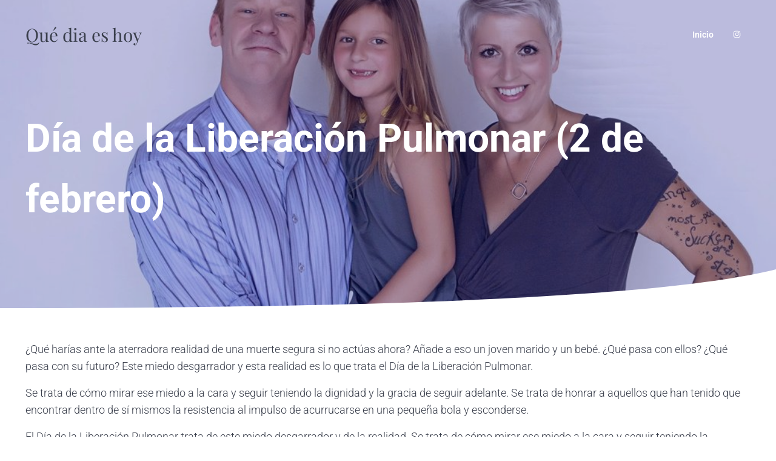

--- FILE ---
content_type: text/html; charset=utf-8
request_url: https://www.google.com/recaptcha/api2/aframe
body_size: 266
content:
<!DOCTYPE HTML><html><head><meta http-equiv="content-type" content="text/html; charset=UTF-8"></head><body><script nonce="TyOIN-EIHOmtAYo3OmKm8A">/** Anti-fraud and anti-abuse applications only. See google.com/recaptcha */ try{var clients={'sodar':'https://pagead2.googlesyndication.com/pagead/sodar?'};window.addEventListener("message",function(a){try{if(a.source===window.parent){var b=JSON.parse(a.data);var c=clients[b['id']];if(c){var d=document.createElement('img');d.src=c+b['params']+'&rc='+(localStorage.getItem("rc::a")?sessionStorage.getItem("rc::b"):"");window.document.body.appendChild(d);sessionStorage.setItem("rc::e",parseInt(sessionStorage.getItem("rc::e")||0)+1);localStorage.setItem("rc::h",'1768878305067');}}}catch(b){}});window.parent.postMessage("_grecaptcha_ready", "*");}catch(b){}</script></body></html>

--- FILE ---
content_type: text/css
request_url: https://quediaeshoy.es/wp-content/plugins/mai-engine/assets/css/page-header.min.css?ver=2.38.1.11920262243
body_size: -173
content:
.page-header{align-items:center;background:var(--page-header-background,var(--color-alt));display:flex;flex-wrap:wrap;justify-content:center;overflow:hidden;position:relative;text-align:var(--page-header-text-align,center);width:100%;--alignfull-width:100%}.page-header-wrap{align-items:var(--page-header-justify-content,center);display:flex;flex-direction:column;padding:var(--page-header-padding,var(--page-header-padding-top) var(--page-header-padding-sides,0) var(--page-header-padding-bottom));z-index:2}.page-header-overlay{background:var(--page-header-background,var(--color-alt));bottom:0;content:"";display:var(--page-header-overlay-display,block);left:0;opacity:var(--page-header-overlay-opacity,.5);position:absolute;right:0;top:0}.page-header-image,.page-header-image img{bottom:0;height:100%!important;left:0;-o-object-fit:cover;object-fit:cover;position:absolute;right:0;top:0;width:100%}.page-header-inner{background:var(--page-header-inner-background,transparent);border:var(--page-header-inner-border,0);border-radius:var(--page-header-inner-border-radius,var(--border-radius));box-shadow:var(--page-header-inner-box-shadow,none);margin:var(--page-header-inner-margin,0);max-width:var(--page-header-inner-max-width,var(--breakpoint-sm));padding:var(--page-header-inner-padding,0);width:100%}.page-header-description{font-size:var(--page-header-font-size,var(--font-size-lg));margin:var(--page-header-description-margin,0 0 1em)}.page-header-description:last-child{margin-bottom:0}